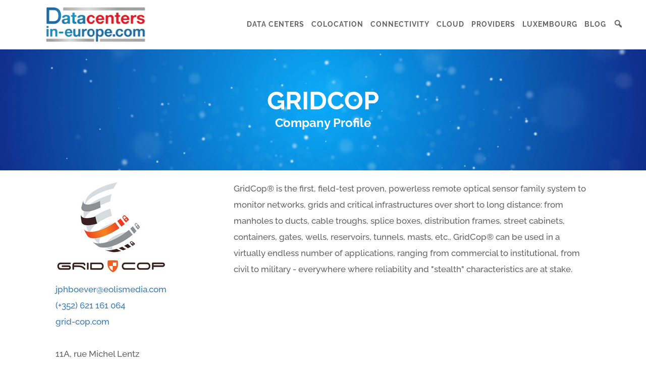

--- FILE ---
content_type: text/html; charset=UTF-8
request_url: https://datacenters-in-europe.com/gridcop/
body_size: 9901
content:
<!DOCTYPE html>
<html lang="en-GB">
<head >
<meta charset="UTF-8" />
<meta name="viewport" content="width=device-width, initial-scale=1" />
<meta name='robots' content='index, follow, max-image-preview:large, max-snippet:-1, max-video-preview:-1' />

	<!-- This site is optimized with the Yoast SEO plugin v26.7 - https://yoast.com/wordpress/plugins/seo/ -->
	<title>GridCop, company profile - Data centers in Europe</title>
	<meta name="description" content="You will find here information about GridCop, the first field-test proven powerless remote system to identify access attempts to critical infrastructures." />
	<link rel="canonical" href="https://datacenters-in-europe.com/gridcop/" />
	<meta property="og:locale" content="en_GB" />
	<meta property="og:type" content="article" />
	<meta property="og:title" content="GridCop, company profile - Data centers in Europe" />
	<meta property="og:description" content="You will find here information about GridCop, the first field-test proven powerless remote system to identify access attempts to critical infrastructures." />
	<meta property="og:url" content="https://datacenters-in-europe.com/gridcop/" />
	<meta property="og:site_name" content="Data Centers in Europe" />
	<meta property="article:modified_time" content="2023-05-03T09:34:21+00:00" />
	<meta property="og:image" content="https://datacenters-in-europe.com/wp-content/uploads/2016/09/gridcop.png" />
	<meta name="twitter:card" content="summary_large_image" />
	<meta name="twitter:label1" content="Estimated reading time" />
	<meta name="twitter:data1" content="1 minute" />
	<script type="application/ld+json" class="yoast-schema-graph">{"@context":"https://schema.org","@graph":[{"@type":"WebPage","@id":"https://datacenters-in-europe.com/gridcop/","url":"https://datacenters-in-europe.com/gridcop/","name":"GridCop, company profile - Data centers in Europe","isPartOf":{"@id":"https://datacenters-in-europe.com/#website"},"primaryImageOfPage":{"@id":"https://datacenters-in-europe.com/gridcop/#primaryimage"},"image":{"@id":"https://datacenters-in-europe.com/gridcop/#primaryimage"},"thumbnailUrl":"https://datacenters-in-europe.com/wp-content/uploads/2016/09/gridcop.png","datePublished":"2016-09-23T08:17:12+00:00","dateModified":"2023-05-03T09:34:21+00:00","description":"You will find here information about GridCop, the first field-test proven powerless remote system to identify access attempts to critical infrastructures.","breadcrumb":{"@id":"https://datacenters-in-europe.com/gridcop/#breadcrumb"},"inLanguage":"en-GB","potentialAction":[{"@type":"ReadAction","target":["https://datacenters-in-europe.com/gridcop/"]}]},{"@type":"ImageObject","inLanguage":"en-GB","@id":"https://datacenters-in-europe.com/gridcop/#primaryimage","url":"https://datacenters-in-europe.com/wp-content/uploads/2016/09/gridcop.png","contentUrl":"https://datacenters-in-europe.com/wp-content/uploads/2016/09/gridcop.png","width":231,"height":190},{"@type":"BreadcrumbList","@id":"https://datacenters-in-europe.com/gridcop/#breadcrumb","itemListElement":[{"@type":"ListItem","position":1,"name":"Home","item":"https://datacenters-in-europe.com/"},{"@type":"ListItem","position":2,"name":"GridCop"}]},{"@type":"WebSite","@id":"https://datacenters-in-europe.com/#website","url":"https://datacenters-in-europe.com/","name":"Data Centers in Europe","description":"All you need at the heart of Europe","potentialAction":[{"@type":"SearchAction","target":{"@type":"EntryPoint","urlTemplate":"https://datacenters-in-europe.com/?s={search_term_string}"},"query-input":{"@type":"PropertyValueSpecification","valueRequired":true,"valueName":"search_term_string"}}],"inLanguage":"en-GB"}]}</script>
	<!-- / Yoast SEO plugin. -->



<link rel='dns-prefetch' href='//code.ionicframework.com' />
<link id='omgf-preload-0' rel='preload' href='//datacenters-in-europe.com/wp-content/uploads/omgf/google-fonts/raleway-normal-latin-ext.woff2?ver=1647268179' as='font' type='font/woff2' crossorigin />
<link id='omgf-preload-1' rel='preload' href='//datacenters-in-europe.com/wp-content/uploads/omgf/google-fonts/raleway-normal-latin.woff2?ver=1647268179' as='font' type='font/woff2' crossorigin />
<link rel="alternate" title="oEmbed (JSON)" type="application/json+oembed" href="https://datacenters-in-europe.com/wp-json/oembed/1.0/embed?url=https%3A%2F%2Fdatacenters-in-europe.com%2Fgridcop%2F" />
<link rel="alternate" title="oEmbed (XML)" type="text/xml+oembed" href="https://datacenters-in-europe.com/wp-json/oembed/1.0/embed?url=https%3A%2F%2Fdatacenters-in-europe.com%2Fgridcop%2F&#038;format=xml" />
<style id='wp-img-auto-sizes-contain-inline-css' type='text/css'>
img:is([sizes=auto i],[sizes^="auto," i]){contain-intrinsic-size:3000px 1500px}
/*# sourceURL=wp-img-auto-sizes-contain-inline-css */
</style>
<link rel='stylesheet' id='digital-pro-css' href='https://datacenters-in-europe.com/wp-content/themes/digital-pro/style.css?ver=1.0.3' type='text/css' media='all' />
<style id='digital-pro-inline-css' type='text/css'>

		button,
		input[type="button"],
		input[type="reset"],
		input[type="submit"],
		.archive-pagination li a:focus,
		.archive-pagination li a:hover,
		.archive-pagination .active a,
		.button,
		.entry-content a.button,
		.footer-widgets-1,
		.textwidget a.button {
			background-color: #ed1c24;
		}

		a:focus,
		a:hover,
		.archive-pagination li a:focus,
		.archive-pagination li a:hover,
		.archive-pagination .active a,
		.home.front-page .widget a:focus,
		.home.front-page .widget a:hover,
		.pagination a:focus,
		.pagination a:hover {
				border-color: #ed1c24;
		}

		a:focus,
		a:hover,
		button:hover,
		button:focus,
		.content .entry-title a:hover,
		.content .entry-title a:focus,
		.footer-widgets a:focus,
		.footer-widgets a:hover,
		.front-page .front-page-3 a:focus,
		.front-page .front-page-3 a:hover,
		.front-page .front-page-2 ul.checkmark li:before,
		.genesis-nav-menu .current-menu-item > a,
		.genesis-nav-menu a:focus,
		.genesis-nav-menu a:hover,
		.js nav button:focus,
		.js .menu-toggle:focus,
		.site-footer a:focus,
		.site-footer a:hover {
			color: #ed1c24;
		}
		
/*# sourceURL=digital-pro-inline-css */
</style>
<style id='wp-block-library-inline-css' type='text/css'>
:root{--wp-block-synced-color:#7a00df;--wp-block-synced-color--rgb:122,0,223;--wp-bound-block-color:var(--wp-block-synced-color);--wp-editor-canvas-background:#ddd;--wp-admin-theme-color:#007cba;--wp-admin-theme-color--rgb:0,124,186;--wp-admin-theme-color-darker-10:#006ba1;--wp-admin-theme-color-darker-10--rgb:0,107,160.5;--wp-admin-theme-color-darker-20:#005a87;--wp-admin-theme-color-darker-20--rgb:0,90,135;--wp-admin-border-width-focus:2px}@media (min-resolution:192dpi){:root{--wp-admin-border-width-focus:1.5px}}.wp-element-button{cursor:pointer}:root .has-very-light-gray-background-color{background-color:#eee}:root .has-very-dark-gray-background-color{background-color:#313131}:root .has-very-light-gray-color{color:#eee}:root .has-very-dark-gray-color{color:#313131}:root .has-vivid-green-cyan-to-vivid-cyan-blue-gradient-background{background:linear-gradient(135deg,#00d084,#0693e3)}:root .has-purple-crush-gradient-background{background:linear-gradient(135deg,#34e2e4,#4721fb 50%,#ab1dfe)}:root .has-hazy-dawn-gradient-background{background:linear-gradient(135deg,#faaca8,#dad0ec)}:root .has-subdued-olive-gradient-background{background:linear-gradient(135deg,#fafae1,#67a671)}:root .has-atomic-cream-gradient-background{background:linear-gradient(135deg,#fdd79a,#004a59)}:root .has-nightshade-gradient-background{background:linear-gradient(135deg,#330968,#31cdcf)}:root .has-midnight-gradient-background{background:linear-gradient(135deg,#020381,#2874fc)}:root{--wp--preset--font-size--normal:16px;--wp--preset--font-size--huge:42px}.has-regular-font-size{font-size:1em}.has-larger-font-size{font-size:2.625em}.has-normal-font-size{font-size:var(--wp--preset--font-size--normal)}.has-huge-font-size{font-size:var(--wp--preset--font-size--huge)}.has-text-align-center{text-align:center}.has-text-align-left{text-align:left}.has-text-align-right{text-align:right}.has-fit-text{white-space:nowrap!important}#end-resizable-editor-section{display:none}.aligncenter{clear:both}.items-justified-left{justify-content:flex-start}.items-justified-center{justify-content:center}.items-justified-right{justify-content:flex-end}.items-justified-space-between{justify-content:space-between}.screen-reader-text{border:0;clip-path:inset(50%);height:1px;margin:-1px;overflow:hidden;padding:0;position:absolute;width:1px;word-wrap:normal!important}.screen-reader-text:focus{background-color:#ddd;clip-path:none;color:#444;display:block;font-size:1em;height:auto;left:5px;line-height:normal;padding:15px 23px 14px;text-decoration:none;top:5px;width:auto;z-index:100000}html :where(.has-border-color){border-style:solid}html :where([style*=border-top-color]){border-top-style:solid}html :where([style*=border-right-color]){border-right-style:solid}html :where([style*=border-bottom-color]){border-bottom-style:solid}html :where([style*=border-left-color]){border-left-style:solid}html :where([style*=border-width]){border-style:solid}html :where([style*=border-top-width]){border-top-style:solid}html :where([style*=border-right-width]){border-right-style:solid}html :where([style*=border-bottom-width]){border-bottom-style:solid}html :where([style*=border-left-width]){border-left-style:solid}html :where(img[class*=wp-image-]){height:auto;max-width:100%}:where(figure){margin:0 0 1em}html :where(.is-position-sticky){--wp-admin--admin-bar--position-offset:var(--wp-admin--admin-bar--height,0px)}@media screen and (max-width:600px){html :where(.is-position-sticky){--wp-admin--admin-bar--position-offset:0px}}

/*# sourceURL=wp-block-library-inline-css */
</style><style id='global-styles-inline-css' type='text/css'>
:root{--wp--preset--aspect-ratio--square: 1;--wp--preset--aspect-ratio--4-3: 4/3;--wp--preset--aspect-ratio--3-4: 3/4;--wp--preset--aspect-ratio--3-2: 3/2;--wp--preset--aspect-ratio--2-3: 2/3;--wp--preset--aspect-ratio--16-9: 16/9;--wp--preset--aspect-ratio--9-16: 9/16;--wp--preset--color--black: #000000;--wp--preset--color--cyan-bluish-gray: #abb8c3;--wp--preset--color--white: #ffffff;--wp--preset--color--pale-pink: #f78da7;--wp--preset--color--vivid-red: #cf2e2e;--wp--preset--color--luminous-vivid-orange: #ff6900;--wp--preset--color--luminous-vivid-amber: #fcb900;--wp--preset--color--light-green-cyan: #7bdcb5;--wp--preset--color--vivid-green-cyan: #00d084;--wp--preset--color--pale-cyan-blue: #8ed1fc;--wp--preset--color--vivid-cyan-blue: #0693e3;--wp--preset--color--vivid-purple: #9b51e0;--wp--preset--gradient--vivid-cyan-blue-to-vivid-purple: linear-gradient(135deg,rgb(6,147,227) 0%,rgb(155,81,224) 100%);--wp--preset--gradient--light-green-cyan-to-vivid-green-cyan: linear-gradient(135deg,rgb(122,220,180) 0%,rgb(0,208,130) 100%);--wp--preset--gradient--luminous-vivid-amber-to-luminous-vivid-orange: linear-gradient(135deg,rgb(252,185,0) 0%,rgb(255,105,0) 100%);--wp--preset--gradient--luminous-vivid-orange-to-vivid-red: linear-gradient(135deg,rgb(255,105,0) 0%,rgb(207,46,46) 100%);--wp--preset--gradient--very-light-gray-to-cyan-bluish-gray: linear-gradient(135deg,rgb(238,238,238) 0%,rgb(169,184,195) 100%);--wp--preset--gradient--cool-to-warm-spectrum: linear-gradient(135deg,rgb(74,234,220) 0%,rgb(151,120,209) 20%,rgb(207,42,186) 40%,rgb(238,44,130) 60%,rgb(251,105,98) 80%,rgb(254,248,76) 100%);--wp--preset--gradient--blush-light-purple: linear-gradient(135deg,rgb(255,206,236) 0%,rgb(152,150,240) 100%);--wp--preset--gradient--blush-bordeaux: linear-gradient(135deg,rgb(254,205,165) 0%,rgb(254,45,45) 50%,rgb(107,0,62) 100%);--wp--preset--gradient--luminous-dusk: linear-gradient(135deg,rgb(255,203,112) 0%,rgb(199,81,192) 50%,rgb(65,88,208) 100%);--wp--preset--gradient--pale-ocean: linear-gradient(135deg,rgb(255,245,203) 0%,rgb(182,227,212) 50%,rgb(51,167,181) 100%);--wp--preset--gradient--electric-grass: linear-gradient(135deg,rgb(202,248,128) 0%,rgb(113,206,126) 100%);--wp--preset--gradient--midnight: linear-gradient(135deg,rgb(2,3,129) 0%,rgb(40,116,252) 100%);--wp--preset--font-size--small: 13px;--wp--preset--font-size--medium: 20px;--wp--preset--font-size--large: 36px;--wp--preset--font-size--x-large: 42px;--wp--preset--spacing--20: 0.44rem;--wp--preset--spacing--30: 0.67rem;--wp--preset--spacing--40: 1rem;--wp--preset--spacing--50: 1.5rem;--wp--preset--spacing--60: 2.25rem;--wp--preset--spacing--70: 3.38rem;--wp--preset--spacing--80: 5.06rem;--wp--preset--shadow--natural: 6px 6px 9px rgba(0, 0, 0, 0.2);--wp--preset--shadow--deep: 12px 12px 50px rgba(0, 0, 0, 0.4);--wp--preset--shadow--sharp: 6px 6px 0px rgba(0, 0, 0, 0.2);--wp--preset--shadow--outlined: 6px 6px 0px -3px rgb(255, 255, 255), 6px 6px rgb(0, 0, 0);--wp--preset--shadow--crisp: 6px 6px 0px rgb(0, 0, 0);}:where(.is-layout-flex){gap: 0.5em;}:where(.is-layout-grid){gap: 0.5em;}body .is-layout-flex{display: flex;}.is-layout-flex{flex-wrap: wrap;align-items: center;}.is-layout-flex > :is(*, div){margin: 0;}body .is-layout-grid{display: grid;}.is-layout-grid > :is(*, div){margin: 0;}:where(.wp-block-columns.is-layout-flex){gap: 2em;}:where(.wp-block-columns.is-layout-grid){gap: 2em;}:where(.wp-block-post-template.is-layout-flex){gap: 1.25em;}:where(.wp-block-post-template.is-layout-grid){gap: 1.25em;}.has-black-color{color: var(--wp--preset--color--black) !important;}.has-cyan-bluish-gray-color{color: var(--wp--preset--color--cyan-bluish-gray) !important;}.has-white-color{color: var(--wp--preset--color--white) !important;}.has-pale-pink-color{color: var(--wp--preset--color--pale-pink) !important;}.has-vivid-red-color{color: var(--wp--preset--color--vivid-red) !important;}.has-luminous-vivid-orange-color{color: var(--wp--preset--color--luminous-vivid-orange) !important;}.has-luminous-vivid-amber-color{color: var(--wp--preset--color--luminous-vivid-amber) !important;}.has-light-green-cyan-color{color: var(--wp--preset--color--light-green-cyan) !important;}.has-vivid-green-cyan-color{color: var(--wp--preset--color--vivid-green-cyan) !important;}.has-pale-cyan-blue-color{color: var(--wp--preset--color--pale-cyan-blue) !important;}.has-vivid-cyan-blue-color{color: var(--wp--preset--color--vivid-cyan-blue) !important;}.has-vivid-purple-color{color: var(--wp--preset--color--vivid-purple) !important;}.has-black-background-color{background-color: var(--wp--preset--color--black) !important;}.has-cyan-bluish-gray-background-color{background-color: var(--wp--preset--color--cyan-bluish-gray) !important;}.has-white-background-color{background-color: var(--wp--preset--color--white) !important;}.has-pale-pink-background-color{background-color: var(--wp--preset--color--pale-pink) !important;}.has-vivid-red-background-color{background-color: var(--wp--preset--color--vivid-red) !important;}.has-luminous-vivid-orange-background-color{background-color: var(--wp--preset--color--luminous-vivid-orange) !important;}.has-luminous-vivid-amber-background-color{background-color: var(--wp--preset--color--luminous-vivid-amber) !important;}.has-light-green-cyan-background-color{background-color: var(--wp--preset--color--light-green-cyan) !important;}.has-vivid-green-cyan-background-color{background-color: var(--wp--preset--color--vivid-green-cyan) !important;}.has-pale-cyan-blue-background-color{background-color: var(--wp--preset--color--pale-cyan-blue) !important;}.has-vivid-cyan-blue-background-color{background-color: var(--wp--preset--color--vivid-cyan-blue) !important;}.has-vivid-purple-background-color{background-color: var(--wp--preset--color--vivid-purple) !important;}.has-black-border-color{border-color: var(--wp--preset--color--black) !important;}.has-cyan-bluish-gray-border-color{border-color: var(--wp--preset--color--cyan-bluish-gray) !important;}.has-white-border-color{border-color: var(--wp--preset--color--white) !important;}.has-pale-pink-border-color{border-color: var(--wp--preset--color--pale-pink) !important;}.has-vivid-red-border-color{border-color: var(--wp--preset--color--vivid-red) !important;}.has-luminous-vivid-orange-border-color{border-color: var(--wp--preset--color--luminous-vivid-orange) !important;}.has-luminous-vivid-amber-border-color{border-color: var(--wp--preset--color--luminous-vivid-amber) !important;}.has-light-green-cyan-border-color{border-color: var(--wp--preset--color--light-green-cyan) !important;}.has-vivid-green-cyan-border-color{border-color: var(--wp--preset--color--vivid-green-cyan) !important;}.has-pale-cyan-blue-border-color{border-color: var(--wp--preset--color--pale-cyan-blue) !important;}.has-vivid-cyan-blue-border-color{border-color: var(--wp--preset--color--vivid-cyan-blue) !important;}.has-vivid-purple-border-color{border-color: var(--wp--preset--color--vivid-purple) !important;}.has-vivid-cyan-blue-to-vivid-purple-gradient-background{background: var(--wp--preset--gradient--vivid-cyan-blue-to-vivid-purple) !important;}.has-light-green-cyan-to-vivid-green-cyan-gradient-background{background: var(--wp--preset--gradient--light-green-cyan-to-vivid-green-cyan) !important;}.has-luminous-vivid-amber-to-luminous-vivid-orange-gradient-background{background: var(--wp--preset--gradient--luminous-vivid-amber-to-luminous-vivid-orange) !important;}.has-luminous-vivid-orange-to-vivid-red-gradient-background{background: var(--wp--preset--gradient--luminous-vivid-orange-to-vivid-red) !important;}.has-very-light-gray-to-cyan-bluish-gray-gradient-background{background: var(--wp--preset--gradient--very-light-gray-to-cyan-bluish-gray) !important;}.has-cool-to-warm-spectrum-gradient-background{background: var(--wp--preset--gradient--cool-to-warm-spectrum) !important;}.has-blush-light-purple-gradient-background{background: var(--wp--preset--gradient--blush-light-purple) !important;}.has-blush-bordeaux-gradient-background{background: var(--wp--preset--gradient--blush-bordeaux) !important;}.has-luminous-dusk-gradient-background{background: var(--wp--preset--gradient--luminous-dusk) !important;}.has-pale-ocean-gradient-background{background: var(--wp--preset--gradient--pale-ocean) !important;}.has-electric-grass-gradient-background{background: var(--wp--preset--gradient--electric-grass) !important;}.has-midnight-gradient-background{background: var(--wp--preset--gradient--midnight) !important;}.has-small-font-size{font-size: var(--wp--preset--font-size--small) !important;}.has-medium-font-size{font-size: var(--wp--preset--font-size--medium) !important;}.has-large-font-size{font-size: var(--wp--preset--font-size--large) !important;}.has-x-large-font-size{font-size: var(--wp--preset--font-size--x-large) !important;}
/*# sourceURL=global-styles-inline-css */
</style>

<style id='classic-theme-styles-inline-css' type='text/css'>
/*! This file is auto-generated */
.wp-block-button__link{color:#fff;background-color:#32373c;border-radius:9999px;box-shadow:none;text-decoration:none;padding:calc(.667em + 2px) calc(1.333em + 2px);font-size:1.125em}.wp-block-file__button{background:#32373c;color:#fff;text-decoration:none}
/*# sourceURL=/wp-includes/css/classic-themes.min.css */
</style>
<link rel='stylesheet' id='fl-builder-layout-901-css' href='https://datacenters-in-europe.com/wp-content/uploads/bb-plugin/cache/901-layout.css?ver=9c0dc641758130ebb40834f45922da51' type='text/css' media='all' />
<link rel='stylesheet' id='google-fonts-css' href='//datacenters-in-europe.com/wp-content/uploads/omgf/google-fonts/google-fonts.css?ver=1647268179' type='text/css' media='all' />
<link rel='stylesheet' id='ionicons-css' href='//code.ionicframework.com/ionicons/2.0.1/css/ionicons.min.css?ver=1.0.3' type='text/css' media='all' />
<link rel='stylesheet' id='dashicons-css' href='https://datacenters-in-europe.com/wp-includes/css/dashicons.min.css?ver=6.9' type='text/css' media='all' />
<link rel='stylesheet' id='tablepress-default-css' href='https://datacenters-in-europe.com/wp-content/plugins/tablepress/css/build/default.css?ver=3.2.6' type='text/css' media='all' />
<script type="text/javascript" src="https://datacenters-in-europe.com/wp-includes/js/jquery/jquery.min.js?ver=3.7.1" id="jquery-core-js"></script>
<script type="text/javascript" src="https://datacenters-in-europe.com/wp-includes/js/jquery/jquery-migrate.min.js?ver=3.4.1" id="jquery-migrate-js"></script>
<link rel="https://api.w.org/" href="https://datacenters-in-europe.com/wp-json/" /><link rel="alternate" title="JSON" type="application/json" href="https://datacenters-in-europe.com/wp-json/wp/v2/pages/901" /><meta name="generator" content="WordPress 6.9" />
<link rel='shortlink' href='https://datacenters-in-europe.com/?p=901' />

        <script type="text/javascript">
            var jQueryMigrateHelperHasSentDowngrade = false;

			window.onerror = function( msg, url, line, col, error ) {
				// Break out early, do not processing if a downgrade reqeust was already sent.
				if ( jQueryMigrateHelperHasSentDowngrade ) {
					return true;
                }

				var xhr = new XMLHttpRequest();
				var nonce = '014f2e9a22';
				var jQueryFunctions = [
					'andSelf',
					'browser',
					'live',
					'boxModel',
					'support.boxModel',
					'size',
					'swap',
					'clean',
					'sub',
                ];
				var match_pattern = /\)\.(.+?) is not a function/;
                var erroredFunction = msg.match( match_pattern );

                // If there was no matching functions, do not try to downgrade.
                if ( null === erroredFunction || typeof erroredFunction !== 'object' || typeof erroredFunction[1] === "undefined" || -1 === jQueryFunctions.indexOf( erroredFunction[1] ) ) {
                    return true;
                }

                // Set that we've now attempted a downgrade request.
                jQueryMigrateHelperHasSentDowngrade = true;

				xhr.open( 'POST', 'https://datacenters-in-europe.com/wp-admin/admin-ajax.php' );
				xhr.setRequestHeader( 'Content-Type', 'application/x-www-form-urlencoded' );
				xhr.onload = function () {
					var response,
                        reload = false;

					if ( 200 === xhr.status ) {
                        try {
                        	response = JSON.parse( xhr.response );

                        	reload = response.data.reload;
                        } catch ( e ) {
                        	reload = false;
                        }
                    }

					// Automatically reload the page if a deprecation caused an automatic downgrade, ensure visitors get the best possible experience.
					if ( reload ) {
						location.reload();
                    }
				};

				xhr.send( encodeURI( 'action=jquery-migrate-downgrade-version&_wpnonce=' + nonce ) );

				// Suppress error alerts in older browsers
				return true;
			}
        </script>

		<!-- Matomo Tag Manager -->
<script>
var _mtm = window._mtm = window._mtm || [];
_mtm.push({'mtm.startTime': (new Date().getTime()), 'event': 'mtm.Start'});
var d=document, g=d.createElement('script'), s=d.getElementsByTagName('script')[0];
g.async=true; g.src='https://stone.lu-cix.lu/js/container_PEtaONOR.js'; s.parentNode.insertBefore(g,s);
</script>
<!-- End Matomo Tag Manager --><style type="text/css">.site-title a { background: url(https://datacenters-in-europe.com/wp-content/uploads/2016/06/cropped-logodcie22.png) no-repeat !important; }</style>
<style type="text/css">.recentcomments a{display:inline !important;padding:0 !important;margin:0 !important;}</style><link rel="icon" href="https://datacenters-in-europe.com/wp-content/uploads/2023/06/Favicon-dcie-new.png" sizes="32x32" />
<link rel="icon" href="https://datacenters-in-europe.com/wp-content/uploads/2023/06/Favicon-dcie-new.png" sizes="192x192" />
<link rel="apple-touch-icon" href="https://datacenters-in-europe.com/wp-content/uploads/2023/06/Favicon-dcie-new.png" />
<meta name="msapplication-TileImage" content="https://datacenters-in-europe.com/wp-content/uploads/2023/06/Favicon-dcie-new.png" />
		<style type="text/css" id="wp-custom-css">
			.custom_red_cta {
   font-size: 20px;
    color: #fff!important;
    line-height: 22px;
	float: left;
    padding: 14px 28px;
    border-radius: 4px;
    -moz-border-radius: 4px;
    -webkit-border-radius: 4px;
    background: #dd1e2e;
    border: 1px solid #d11222;
}
.custom_red_cta:hover {
    background: #005690;
    border: 1px solid #004a84;
}

/* Support 309100 */
#menu-main-menu li span.dashicons, #menu-main-menu li span.dashicons-before:before {
	font-family: dashicons !important;
}

/* Support 320517 */
.site-footer p {
	text-transform: uppercase;
}
.site-footer a {
	text-transform: normal;
}		</style>
		</head>
<body class="wp-singular page-template-default page page-id-901 wp-theme-genesis wp-child-theme-digital-pro fl-builder fl-builder-2-9-4-2 fl-no-js custom-header header-image header-full-width full-width-content genesis-breadcrumbs-hidden genesis-footer-widgets-hidden"><div class="site-container"><ul class="genesis-skip-link"><li><a href="#genesis-content" class="screen-reader-shortcut"> Skip to main content</a></li></ul><header class="site-header"><div class="wrap"><div class="title-area"><p class="site-title"><a href="https://datacenters-in-europe.com/">Data Centers in Europe</a></p><p class="site-description">All you need at the heart of Europe</p></div><nav class="nav-primary" aria-label="Main" id="genesis-nav-primary"><div class="wrap"><ul id="menu-main-menu" class="menu genesis-nav-menu menu-primary js-superfish"><li id="menu-item-56" class="menu-item menu-item-type-custom menu-item-object-custom menu-item-has-children menu-item-56"><a><span >Data Centers</span></a>
<ul class="sub-menu">
	<li id="menu-item-26" class="menu-item menu-item-type-post_type menu-item-object-page menu-item-26"><a href="https://datacenters-in-europe.com/data-centers/"><span >Data Centers</span></a></li>
	<li id="menu-item-29" class="menu-item menu-item-type-post_type menu-item-object-page menu-item-29"><a href="https://datacenters-in-europe.com/data-centers/luxembourg-data-centers-advantages/"><span >Luxembourg’s advantages</span></a></li>
	<li id="menu-item-37" class="menu-item menu-item-type-post_type menu-item-object-page menu-item-37"><a href="https://datacenters-in-europe.com/data-centers/technical-descriptions/"><span >Technical descriptions</span></a></li>
	<li id="menu-item-774" class="menu-item menu-item-type-post_type menu-item-object-page menu-item-774"><a href="https://datacenters-in-europe.com/suppliers/"><span >Suppliers</span></a></li>
</ul>
</li>
<li id="menu-item-33" class="menu-item menu-item-type-post_type menu-item-object-page menu-item-33"><a href="https://datacenters-in-europe.com/colocation-service-providers/"><span >Colocation</span></a></li>
<li id="menu-item-31" class="menu-item menu-item-type-post_type menu-item-object-page menu-item-31"><a href="https://datacenters-in-europe.com/data-centers/connectivity/"><span >Connectivity</span></a></li>
<li id="menu-item-803" class="menu-item menu-item-type-post_type menu-item-object-page menu-item-803"><a href="https://datacenters-in-europe.com/cloud/"><span >Cloud</span></a></li>
<li id="menu-item-775" class="menu-item menu-item-type-custom menu-item-object-custom menu-item-has-children menu-item-775"><a><span >Providers</span></a>
<ul class="sub-menu">
	<li id="menu-item-32" class="menu-item menu-item-type-post_type menu-item-object-page menu-item-32"><a href="https://datacenters-in-europe.com/service-providers/"><span >Service providers</span></a></li>
	<li id="menu-item-785" class="menu-item menu-item-type-post_type menu-item-object-page menu-item-785"><a href="https://datacenters-in-europe.com/dc-suppliers/"><span >Suppliers</span></a></li>
</ul>
</li>
<li id="menu-item-1231" class="menu-item menu-item-type-custom menu-item-object-custom menu-item-has-children menu-item-1231"><a><span >Luxembourg</span></a>
<ul class="sub-menu">
	<li id="menu-item-139" class="menu-item menu-item-type-post_type menu-item-object-page menu-item-139"><a href="https://datacenters-in-europe.com/why-luxembourg/"><span >Why Luxembourg?</span></a></li>
	<li id="menu-item-1232" class="menu-item menu-item-type-post_type menu-item-object-page menu-item-1232"><a href="https://datacenters-in-europe.com/business-partners/"><span >Business partners</span></a></li>
</ul>
</li>
<li id="menu-item-954" class="menu-item menu-item-type-post_type menu-item-object-page menu-item-954"><a href="https://datacenters-in-europe.com/blog/"><span >Blog</span></a></li>
<li class="menu-item menu-item-type-post_type menu-item-object-page current_page_parent search_menu_header"><a href="javascript:void(0)"><span class="dashicons dashicons-search"></span></a></li></ul></div></nav></div></header><div class="search_form_render"><span class="search_menu_header_close dashicons dashicons-no-alt"></span><form class="search-form" method="get" action="https://datacenters-in-europe.com/" role="search"><label class="search-form-label screen-reader-text" for="searchform-1">What are you looking for ?</label><input class="search-form-input" type="search" name="s" id="searchform-1" placeholder="What are you looking for ?"><input class="search-form-submit" type="submit" value="Search"><meta content="https://datacenters-in-europe.com/?s={s}"></form></div><div class="site-inner"><div class="content-sidebar-wrap"><main class="content" id="genesis-content"><article class="post-901 page type-page status-publish entry" aria-label="GridCop"><div class="entry-content"><div class="fl-builder-content fl-builder-content-901 fl-builder-content-primary fl-builder-global-templates-locked" data-post-id="901"><div class="fl-row fl-row-full-width fl-row-bg-video fl-node-57e4e53103d0b fl-row-default-height fl-row-align-center" data-node="57e4e53103d0b">
	<div class="fl-row-content-wrap">
					<div class="fl-bg-video" data-video-mobile="no" data-width="1920" data-height="1080" data-fallback="http://demos.fastlinemedia.com/wp-content/uploads/sites/4/2014/04/abstract.jpg" data-mp4="https://datacenters-in-europe.com/wp-content/uploads/2019/09/3038821-hd.mp4" data-mp4-type="video/mp4"  data-webm-type="video/webm" >
			</div>
			

				<div class="fl-row-content fl-row-fixed-width fl-node-content">
		
<div class="fl-col-group fl-node-57e4e53103b89" data-node="57e4e53103b89">
			<div class="fl-col fl-node-57e4e53103bf4 fl-col-bg-color" data-node="57e4e53103bf4">
	<div class="fl-col-content fl-node-content"><div class="fl-module fl-module-heading fl-node-57e4e53103c55" data-node="57e4e53103c55">
	<div class="fl-module-content fl-node-content">
		<h1 class="fl-heading">
		<span class="fl-heading-text">GridCop</span>
	</h1>
	</div>
</div>
<div class="fl-module fl-module-heading fl-node-57e4e53103cb1" data-node="57e4e53103cb1">
	<div class="fl-module-content fl-node-content">
		<h3 class="fl-heading">
		<span class="fl-heading-text">Company Profile</span>
	</h3>
	</div>
</div>
</div>
</div>
	</div>
		</div>
	</div>
</div>
<div class="fl-row fl-row-fixed-width fl-row-bg-none fl-node-57e4e53103d66 fl-row-default-height fl-row-align-center" data-node="57e4e53103d66">
	<div class="fl-row-content-wrap">
						<div class="fl-row-content fl-row-fixed-width fl-node-content">
		
<div class="fl-col-group fl-node-57e4e53103dc0" data-node="57e4e53103dc0">
			<div class="fl-col fl-node-57e4e53103e1a fl-col-bg-color fl-col-small" data-node="57e4e53103e1a">
	<div class="fl-col-content fl-node-content"><div class="fl-module fl-module-html fl-node-58c80300915c5" data-node="58c80300915c5">
	<div class="fl-module-content fl-node-content">
		<div class="fl-html">
	<a href="https://datacenters-in-europe.com/gridcop/" target="_blank" itemprop="url">
	<img decoding="async" width="231" height="190" class="fl-photo-img wp-image-903 size-full" src="https://datacenters-in-europe.com/wp-content/uploads/2016/09/gridcop.png" alt="gridcop" itemprop="image">
</a></div>
	</div>
</div>
<div class="fl-module fl-module-html fl-node-58cfd191003f2" data-node="58cfd191003f2">
	<div class="fl-module-content fl-node-content">
		<div class="fl-html">
	<div><a href="mailto:jphboever@eolismedia.com" >jphboever@eolismedia.com</a></div>
<div><a href="tel:00352621161064">(+352) 621 161 064</a></div>
<div><a href="http://grid-cop.com/" target="_blank">grid-cop.com</a></div>
<br>
<div>11A, rue Michel Lentz</div>
<div>L-6944 Niederanven</div></div>
	</div>
</div>
</div>
</div>
			<div class="fl-col fl-node-57e4e53103e75 fl-col-bg-color" data-node="57e4e53103e75">
	<div class="fl-col-content fl-node-content"><div class="fl-module fl-module-rich-text fl-node-57e4e53103f2a" data-node="57e4e53103f2a">
	<div class="fl-module-content fl-node-content">
		<div class="fl-rich-text">
	<p>GridCop® is the first, field-test proven, powerless remote optical sensor family system to monitor networks, grids and critical infrastructures over short to long distance: from manholes to ducts, cable troughs, splice boxes, distribution frames, street cabinets, containers, gates, wells, reservoirs, tunnels, masts, etc., GridCop® can be used in a virtually endless number of applications, ranging from commercial to institutional, from civil to military - everywhere where reliability and "stealth" characteristics are at stake.</p>
</div>
	</div>
</div>
</div>
</div>
	</div>
		</div>
	</div>
</div>
<div class="fl-row fl-row-full-width fl-row-bg-color fl-node-57e4e531043be fl-row-default-height fl-row-align-center" data-node="57e4e531043be">
	<div class="fl-row-content-wrap">
						<div class="fl-row-content fl-row-fixed-width fl-node-content">
		
<div class="fl-col-group fl-node-57e4e531042b2" data-node="57e4e531042b2">
			<div class="fl-col fl-node-57e4e5310430a fl-col-bg-color" data-node="57e4e5310430a">
	<div class="fl-col-content fl-node-content"><div class="fl-module fl-module-cta fl-node-57e4e53104363" data-node="57e4e53104363">
	<div class="fl-module-content fl-node-content">
		<div class="fl-cta-wrap fl-cta-inline">
	<div class="fl-cta-text">
		<h2 class="fl-cta-title">DO YOU WANT TO KNOW MORE ABOUT GridCop?</h2>
		<div class="fl-cta-text-content"><p>Check out their website!</p>
</div>
	</div>
	<div class="fl-cta-button">
		<div  class="fl-button-wrap fl-button-width-full">
			<a href="http://grid-cop.com/" target="_blank" class="fl-button" rel="noopener" >
							<span class="fl-button-text">Visit website</span>
					</a>
	</div>
	</div>
</div>
	</div>
</div>
</div>
</div>
	</div>
		</div>
	</div>
</div>
</div></div></article></main></div></div><footer class="site-footer"><div class="wrap"><p>LU-CIX asbl &#x000A9;&nbsp;2026 | <a href="/terms-of-use/">Terms of Use</a> | <a href="/contact/">Contact us</a></p></div></footer></div><script type="speculationrules">
{"prefetch":[{"source":"document","where":{"and":[{"href_matches":"/*"},{"not":{"href_matches":["/wp-*.php","/wp-admin/*","/wp-content/uploads/*","/wp-content/*","/wp-content/plugins/*","/wp-content/themes/digital-pro/*","/wp-content/themes/genesis/*","/*\\?(.+)"]}},{"not":{"selector_matches":"a[rel~=\"nofollow\"]"}},{"not":{"selector_matches":".no-prefetch, .no-prefetch a"}}]},"eagerness":"conservative"}]}
</script>
<!-- Matomo -->
<script>
  var _paq = window._paq = window._paq || [];
  /* tracker methods like "setCustomDimension" should be called before "trackPageView" */
  _paq.push(['trackPageView']);
  _paq.push(['enableLinkTracking']);
  (function() {
    var u="https://stone.lu-cix.lu/";
    _paq.push(['setTrackerUrl', u+'matomo.php']);
    _paq.push(['setSiteId', '4']);
    var d=document, g=d.createElement('script'), s=d.getElementsByTagName('script')[0];
    g.async=true; g.src=u+'matomo.js'; s.parentNode.insertBefore(g,s);
  })();
</script>
<!-- End Matomo Code -->
<noscript><p><img src="https://stone.lu-cix.lu/matomo.php?idsite=4&rec=1&bots=1" style="border:0;" alt="" /></p></noscript>
<script type="text/javascript" src="https://datacenters-in-europe.com/wp-content/plugins/bb-plugin/js/jquery.imagesloaded.min.js?ver=2.9.4.2" id="imagesloaded-js"></script>
<script type="text/javascript" src="https://datacenters-in-europe.com/wp-content/uploads/bb-plugin/cache/901-layout.js?ver=1341bf5c9475774487099b7ed0dde617" id="fl-builder-layout-901-js"></script>
<script type="text/javascript" src="https://datacenters-in-europe.com/wp-includes/js/hoverIntent.min.js?ver=1.10.2" id="hoverIntent-js"></script>
<script type="text/javascript" src="https://datacenters-in-europe.com/wp-content/themes/genesis/lib/js/menu/superfish.min.js?ver=1.7.10" id="superfish-js"></script>
<script type="text/javascript" src="https://datacenters-in-europe.com/wp-content/themes/genesis/lib/js/menu/superfish.args.min.js?ver=3.3.5" id="superfish-args-js"></script>
<script type="text/javascript" src="https://datacenters-in-europe.com/wp-content/themes/genesis/lib/js/skip-links.min.js?ver=3.3.5" id="skip-links-js"></script>
<script type="text/javascript" src="https://datacenters-in-europe.com/wp-content/themes/digital-pro/js/fadeup.js?ver=1.0.0" id="digital-fadeup-script-js"></script>
<script type="text/javascript" src="https://datacenters-in-europe.com/wp-content/themes/digital-pro/js/site-header.js?ver=1.0.0" id="digital-site-header-js"></script>
<script type="text/javascript" id="digital-responsive-menu-js-extra">
/* <![CDATA[ */
var DigitalL10n = {"mainMenu":"Menu","subMenu":"Menu"};
//# sourceURL=digital-responsive-menu-js-extra
/* ]]> */
</script>
<script type="text/javascript" src="https://datacenters-in-europe.com/wp-content/themes/digital-pro/js/responsive-menu.js?ver=1.0.0" id="digital-responsive-menu-js"></script>
    <script type="text/javascript">
        jQuery( function( $ ) {

            for (let i = 0; i < document.forms.length; ++i) {
                let form = document.forms[i];
				if ($(form).attr("method") != "get") { $(form).append('<input type="hidden" name="xLRKbm" value="1u93dLTge2jc6" />'); }
if ($(form).attr("method") != "get") { $(form).append('<input type="hidden" name="q-_kuv" value="HB1iTxw9v0cheSa" />'); }
            }

            $(document).on('submit', 'form', function () {
				if ($(this).attr("method") != "get") { $(this).append('<input type="hidden" name="xLRKbm" value="1u93dLTge2jc6" />'); }
if ($(this).attr("method") != "get") { $(this).append('<input type="hidden" name="q-_kuv" value="HB1iTxw9v0cheSa" />'); }
                return true;
            });

            jQuery.ajaxSetup({
                beforeSend: function (e, data) {

                    if (data.type !== 'POST') return;

                    if (typeof data.data === 'object' && data.data !== null) {
						data.data.append("xLRKbm", "1u93dLTge2jc6");
data.data.append("q-_kuv", "HB1iTxw9v0cheSa");
                    }
                    else {
                        data.data = data.data + '&xLRKbm=1u93dLTge2jc6&q-_kuv=HB1iTxw9v0cheSa';
                    }
                }
            });

        });
    </script>
	</body></html>

<!--
Performance optimized by W3 Total Cache. Learn more: https://www.boldgrid.com/w3-total-cache/?utm_source=w3tc&utm_medium=footer_comment&utm_campaign=free_plugin

Page Caching using Disk: Enhanced 

Served from: datacenters-in-europe.com @ 2026-01-14 07:55:00 by W3 Total Cache
-->

--- FILE ---
content_type: application/javascript
request_url: https://datacenters-in-europe.com/wp-content/themes/digital-pro/js/site-header.js?ver=1.0.0
body_size: 319
content:
jQuery(function( $ ){

	// Add shrink class to site header after 50px
	$(document).on("scroll", function(){

		if($(document).scrollTop() > 50){
			$(".site-header").addClass("shrink");			
			$(".search_form_render").addClass("shrink_search");			

		} else {
			$(".site-header").removeClass("shrink");			
			$(".search_form_render").removeClass("shrink_search");			
		}

	});
	
	$(document).on("click", ".search_menu_header", function(){
		$('.search_form_render').toggle();
		$('nav.nav-primary').toggle();
		$('.menu-toggle.nav-primary').removeClass('activated');
		$('.search_form_render input[type=search]').focus();
	});
	$(document).on("click", ".search_menu_header_close", function(){
		$('.search_form_render').toggle();
		$('.search_form_render input[type=search]').val('');
	});
});